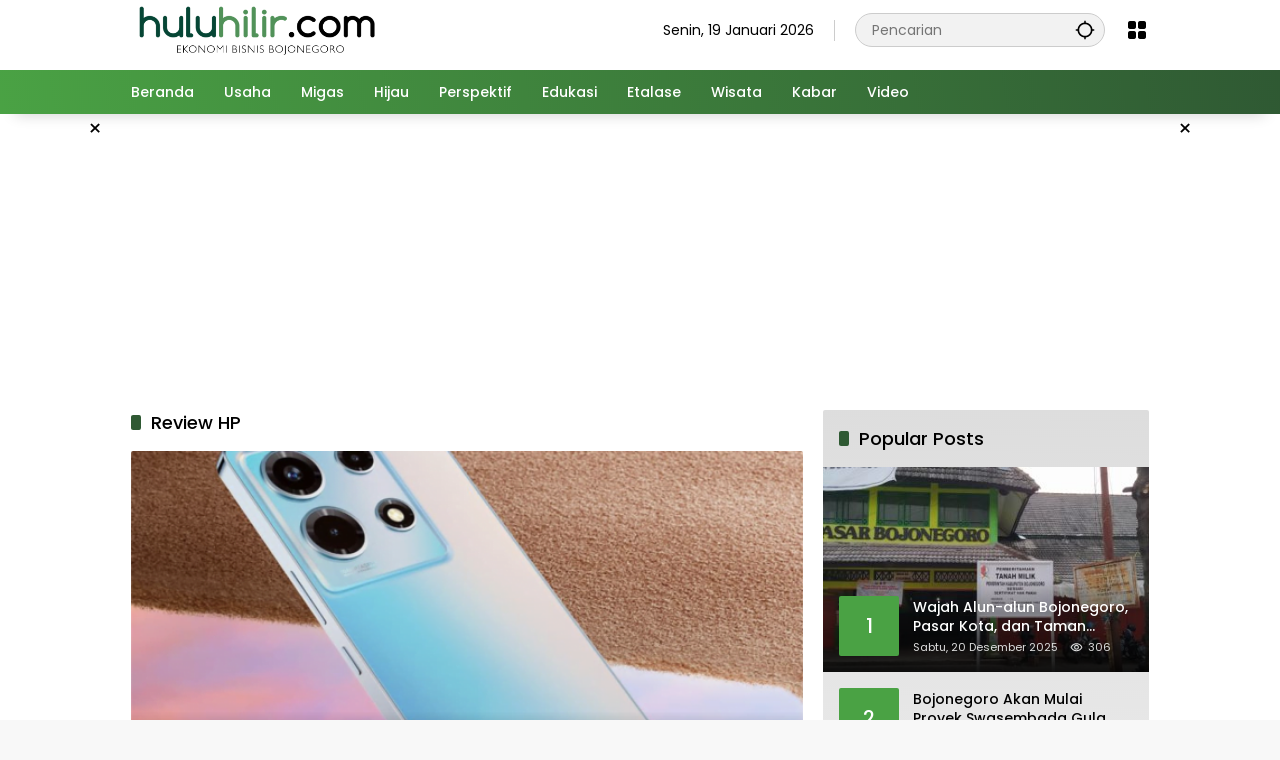

--- FILE ---
content_type: text/html; charset=utf-8
request_url: https://www.google.com/recaptcha/api2/aframe
body_size: 267
content:
<!DOCTYPE HTML><html><head><meta http-equiv="content-type" content="text/html; charset=UTF-8"></head><body><script nonce="lhkf35WjpXk-eljAQ7Mb7A">/** Anti-fraud and anti-abuse applications only. See google.com/recaptcha */ try{var clients={'sodar':'https://pagead2.googlesyndication.com/pagead/sodar?'};window.addEventListener("message",function(a){try{if(a.source===window.parent){var b=JSON.parse(a.data);var c=clients[b['id']];if(c){var d=document.createElement('img');d.src=c+b['params']+'&rc='+(localStorage.getItem("rc::a")?sessionStorage.getItem("rc::b"):"");window.document.body.appendChild(d);sessionStorage.setItem("rc::e",parseInt(sessionStorage.getItem("rc::e")||0)+1);localStorage.setItem("rc::h",'1768841803887');}}}catch(b){}});window.parent.postMessage("_grecaptcha_ready", "*");}catch(b){}</script></body></html>